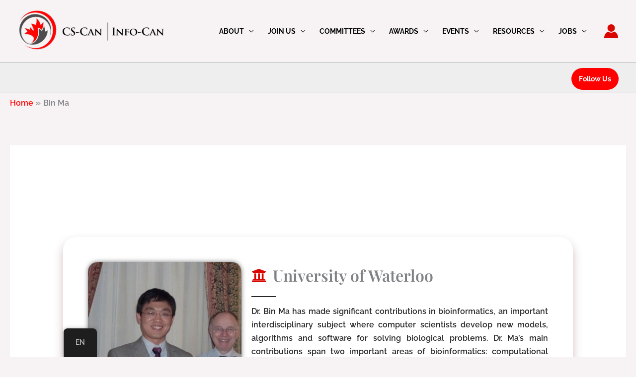

--- FILE ---
content_type: text/css
request_url: https://cscan-infocan.ca/wp-content/uploads/elementor/css/post-10674.css?ver=1768646115
body_size: 703
content:
.elementor-10674 .elementor-element.elementor-element-191d5a08{--display:flex;--flex-direction:column;--container-widget-width:calc( ( 1 - var( --container-widget-flex-grow ) ) * 100% );--container-widget-height:initial;--container-widget-flex-grow:0;--container-widget-align-self:initial;--flex-wrap-mobile:wrap;--align-items:stretch;--gap:10px 10px;--row-gap:10px;--column-gap:10px;--padding-top:100px;--padding-bottom:100px;--padding-left:0px;--padding-right:0px;}.elementor-10674 .elementor-element.elementor-element-77e82900{--display:flex;--min-height:500px;--flex-direction:row;--container-widget-width:initial;--container-widget-height:100%;--container-widget-flex-grow:1;--container-widget-align-self:stretch;--flex-wrap-mobile:wrap;--border-radius:25px 25px 25px 25px;box-shadow:0px 10px 20px 0px rgba(81.60000000000001, 1.4690217391304328, 1.4690217391304328, 0.25);--padding-top:40px;--padding-bottom:40px;--padding-left:40px;--padding-right:40px;}.elementor-10674 .elementor-element.elementor-element-4ee66ddc{--display:flex;}.elementor-10674 .elementor-element.elementor-element-3f1e99a8{--display:flex;--min-height:400px;--flex-direction:column-reverse;--container-widget-width:100%;--container-widget-height:initial;--container-widget-flex-grow:0;--container-widget-align-self:initial;--flex-wrap-mobile:wrap;--gap:0px 0px;--row-gap:0px;--column-gap:0px;--overlay-opacity:0.64;--border-radius:20px 20px 20px 20px;box-shadow:0px 0px 10px 0px rgba(0,0,0,0.5);--padding-top:20px;--padding-bottom:20px;--padding-left:20px;--padding-right:20px;}.elementor-10674 .elementor-element.elementor-element-3f1e99a8:not(.elementor-motion-effects-element-type-background), .elementor-10674 .elementor-element.elementor-element-3f1e99a8 > .elementor-motion-effects-container > .elementor-motion-effects-layer{background-image:url("https://cscan-infocan.ca/wp-content/uploads/2022/07/bin_ma_award.jpg");background-position:center left;background-repeat:no-repeat;background-size:cover;}.elementor-10674 .elementor-element.elementor-element-3f1e99a8::before, .elementor-10674 .elementor-element.elementor-element-3f1e99a8 > .elementor-background-video-container::before, .elementor-10674 .elementor-element.elementor-element-3f1e99a8 > .e-con-inner > .elementor-background-video-container::before, .elementor-10674 .elementor-element.elementor-element-3f1e99a8 > .elementor-background-slideshow::before, .elementor-10674 .elementor-element.elementor-element-3f1e99a8 > .e-con-inner > .elementor-background-slideshow::before, .elementor-10674 .elementor-element.elementor-element-3f1e99a8 > .elementor-motion-effects-container > .elementor-motion-effects-layer::before{background-color:transparent;--background-overlay:'';background-image:linear-gradient(180deg, #02010100 60%, #000000 100%);}.elementor-10674 .elementor-element.elementor-element-1943a416 .elementor-heading-title{font-size:24px;font-weight:700;color:var( --e-global-color-astglobalcolor5 );}.elementor-10674 .elementor-element.elementor-element-87cf832{--display:flex;--justify-content:flex-start;--gap:0px 0px;--row-gap:0px;--column-gap:0px;}.elementor-10674 .elementor-element.elementor-element-87cf832.e-con{--align-self:flex-start;}.elementor-10674 .elementor-element.elementor-element-375c2f97 .elementor-icon-list-icon i{color:var( --e-global-color-astglobalcolor1 );transition:color 0.3s;}.elementor-10674 .elementor-element.elementor-element-375c2f97 .elementor-icon-list-icon svg{fill:var( --e-global-color-astglobalcolor1 );transition:fill 0.3s;}.elementor-10674 .elementor-element.elementor-element-375c2f97{--e-icon-list-icon-size:30px;--icon-vertical-offset:0px;}.elementor-10674 .elementor-element.elementor-element-375c2f97 .elementor-icon-list-item > .elementor-icon-list-text, .elementor-10674 .elementor-element.elementor-element-375c2f97 .elementor-icon-list-item > a{font-family:"Playfair Display", Sans-serif;font-size:32px;}.elementor-10674 .elementor-element.elementor-element-375c2f97 .elementor-icon-list-text{transition:color 0.3s;}.elementor-10674 .elementor-element.elementor-element-3b4dcf70{--divider-border-style:solid;--divider-color:#262626;--divider-border-width:2px;}.elementor-10674 .elementor-element.elementor-element-3b4dcf70 .elementor-divider-separator{width:50px;}.elementor-10674 .elementor-element.elementor-element-3b4dcf70 .elementor-divider{padding-block-start:15px;padding-block-end:15px;}.elementor-10674 .elementor-element.elementor-element-302aecdb{text-align:justify;color:#262626;}@media(min-width:768px){.elementor-10674 .elementor-element.elementor-element-4ee66ddc{--width:500px;}}@media(max-width:767px){.elementor-10674 .elementor-element.elementor-element-191d5a08{--padding-top:10px;--padding-bottom:10px;--padding-left:10px;--padding-right:10px;}.elementor-10674 .elementor-element.elementor-element-77e82900{--padding-top:40px;--padding-bottom:20px;--padding-left:20px;--padding-right:20px;}}

--- FILE ---
content_type: text/css
request_url: https://cscan-infocan.ca/wp-content/uploads/elementor/css/post-22469.css?ver=1768635403
body_size: 1459
content:
.elementor-22469 .elementor-element.elementor-element-606bdaa7:not(.elementor-motion-effects-element-type-background), .elementor-22469 .elementor-element.elementor-element-606bdaa7 > .elementor-motion-effects-container > .elementor-motion-effects-layer{background-color:transparent;background-image:linear-gradient(180deg, #2A161B 0%, #000000 100%);}.elementor-22469 .elementor-element.elementor-element-606bdaa7 > .elementor-container{max-width:1600px;}.elementor-22469 .elementor-element.elementor-element-606bdaa7{transition:background 0.3s, border 0.3s, border-radius 0.3s, box-shadow 0.3s;margin-top:0px;margin-bottom:0px;padding:88px 0px 60px 0px;}.elementor-22469 .elementor-element.elementor-element-606bdaa7 > .elementor-background-overlay{transition:background 0.3s, border-radius 0.3s, opacity 0.3s;}.elementor-22469 .elementor-element.elementor-element-7cac1a9a > .elementor-element-populated{padding:10px 45px 10px 10px;}.elementor-22469 .elementor-element.elementor-element-4d170a46{margin:0px 0px calc(var(--kit-widget-spacing, 0px) + 15px) 0px;text-align:start;}.elementor-22469 .elementor-element.elementor-element-3d1bd302{margin:0px 0px calc(var(--kit-widget-spacing, 0px) + 20px) 0px;text-align:center;font-family:"Lato", Sans-serif;font-size:16px;font-weight:400;line-height:26px;color:#ffffff;}.elementor-22469 .elementor-element.elementor-element-ded3825{margin:2px 0px calc(var(--kit-widget-spacing, 0px) + 12px) 0px;}.elementor-22469 .elementor-element.elementor-element-ded3825 .elementor-heading-title{font-family:"Lato", Sans-serif;font-size:20px;font-weight:800;line-height:35px;color:#ffffff;}.elementor-22469 .elementor-element.elementor-element-4a1de637 .elementor-repeater-item-da8f4de > a :is(i, svg){color:#ffffff;fill:#ffffff;}.elementor-22469 .elementor-element.elementor-element-4a1de637 .elementor-repeater-item-da8f4de > a{background-color:rgba(255,255,255,0);border-style:solid;border-width:1px 1px 1px 1px;border-color:#5e6d7e;}.elementor-22469 .elementor-element.elementor-element-4a1de637 .elementor-repeater-item-da8f4de > a:hover{background-color:#5e6d7e;}.elementor-22469 .elementor-element.elementor-element-4a1de637 .elementor-repeater-item-1399011 > a :is(i, svg){color:#ffffff;fill:#ffffff;}.elementor-22469 .elementor-element.elementor-element-4a1de637 .elementor-repeater-item-1399011 > a{background-color:rgba(255,255,255,0);border-style:solid;border-width:1px 1px 1px 1px;border-color:#5e6d7e;}.elementor-22469 .elementor-element.elementor-element-4a1de637 .elementor-repeater-item-1399011 > a:hover{background-color:#5e6d7e;}.elementor-22469 .elementor-element.elementor-element-4a1de637 .elementor-repeater-item-8f886e8 > a :is(i, svg){color:#ffffff;fill:#ffffff;}.elementor-22469 .elementor-element.elementor-element-4a1de637 .elementor-repeater-item-8f886e8 > a{background-color:rgba(255,255,255,0);border-style:solid;border-width:1px 1px 1px 1px;border-color:#5e6d7e;}.elementor-22469 .elementor-element.elementor-element-4a1de637 .elementor-repeater-item-8f886e8 > a:hover{background-color:#5e6d7e;}.elementor-22469 .elementor-element.elementor-element-4a1de637 .elementor-repeater-item-c8596be > a :is(i, svg){color:#ffffff;fill:#ffffff;}.elementor-22469 .elementor-element.elementor-element-4a1de637 .elementor-repeater-item-c8596be > a{background-color:rgba(255,255,255,0);border-style:solid;border-width:1px 1px 1px 1px;border-color:#5e6d7e;}.elementor-22469 .elementor-element.elementor-element-4a1de637 .elementor-repeater-item-c8596be > a:hover{background-color:#5e6d7e;}.elementor-22469 .elementor-element.elementor-element-4a1de637 > .elementor-widget-container{margin:0px 0px 0px -5px;}.elementor-22469 .elementor-element.elementor-element-4a1de637 .ekit_social_media{text-align:left;}.elementor-22469 .elementor-element.elementor-element-4a1de637 .ekit_social_media > li > a{text-align:center;text-decoration:none;border-radius:50% 50% 50% 50%;padding:0px 0px 0px 0px;width:40px;height:40px;line-height:35px;}.elementor-22469 .elementor-element.elementor-element-4a1de637 .ekit_social_media > li{display:inline-block;margin:5px 5px 5px 5px;}.elementor-22469 .elementor-element.elementor-element-19e5c078 > .elementor-widget-wrap > .elementor-widget:not(.elementor-widget__width-auto):not(.elementor-widget__width-initial):not(:last-child):not(.elementor-absolute){--kit-widget-spacing:0px;}.elementor-22469 .elementor-element.elementor-element-19e5c078 > .elementor-element-populated{padding:0px 0px 10px 10px;}.elementor-22469 .elementor-element.elementor-element-7b4ad8c{margin:2px 0px calc(var(--kit-widget-spacing, 0px) + 16px) 0px;}.elementor-22469 .elementor-element.elementor-element-7b4ad8c .elementor-heading-title{font-family:"Lato", Sans-serif;font-size:20px;font-weight:800;line-height:35px;color:#ffffff;}.elementor-22469 .elementor-element.elementor-element-7c9a5e64 > .elementor-element-populated{padding:0px 0px 0px 0px;}.elementor-22469 .elementor-element.elementor-element-efc27e0 .elementor-icon-list-items:not(.elementor-inline-items) .elementor-icon-list-item:not(:last-child){padding-block-end:calc(30px/2);}.elementor-22469 .elementor-element.elementor-element-efc27e0 .elementor-icon-list-items:not(.elementor-inline-items) .elementor-icon-list-item:not(:first-child){margin-block-start:calc(30px/2);}.elementor-22469 .elementor-element.elementor-element-efc27e0 .elementor-icon-list-items.elementor-inline-items .elementor-icon-list-item{margin-inline:calc(30px/2);}.elementor-22469 .elementor-element.elementor-element-efc27e0 .elementor-icon-list-items.elementor-inline-items{margin-inline:calc(-30px/2);}.elementor-22469 .elementor-element.elementor-element-efc27e0 .elementor-icon-list-items.elementor-inline-items .elementor-icon-list-item:after{inset-inline-end:calc(-30px/2);}.elementor-22469 .elementor-element.elementor-element-efc27e0 .elementor-icon-list-icon i{color:var( --e-global-color-astglobalcolor5 );transition:color 0.3s;}.elementor-22469 .elementor-element.elementor-element-efc27e0 .elementor-icon-list-icon svg{fill:var( --e-global-color-astglobalcolor5 );transition:fill 0.3s;}.elementor-22469 .elementor-element.elementor-element-efc27e0{--e-icon-list-icon-size:20px;--icon-vertical-offset:0px;}.elementor-22469 .elementor-element.elementor-element-efc27e0 .elementor-icon-list-item > .elementor-icon-list-text, .elementor-22469 .elementor-element.elementor-element-efc27e0 .elementor-icon-list-item > a{font-size:16px;}.elementor-22469 .elementor-element.elementor-element-efc27e0 .elementor-icon-list-text{color:var( --e-global-color-astglobalcolor5 );transition:color 0.3s;}.elementor-22469 .elementor-element.elementor-element-365af14 > .elementor-element-populated{padding:0px 0px 0px 0px;}.elementor-22469 .elementor-element.elementor-element-3a7ae8e .elementor-icon-list-items:not(.elementor-inline-items) .elementor-icon-list-item:not(:last-child){padding-block-end:calc(30px/2);}.elementor-22469 .elementor-element.elementor-element-3a7ae8e .elementor-icon-list-items:not(.elementor-inline-items) .elementor-icon-list-item:not(:first-child){margin-block-start:calc(30px/2);}.elementor-22469 .elementor-element.elementor-element-3a7ae8e .elementor-icon-list-items.elementor-inline-items .elementor-icon-list-item{margin-inline:calc(30px/2);}.elementor-22469 .elementor-element.elementor-element-3a7ae8e .elementor-icon-list-items.elementor-inline-items{margin-inline:calc(-30px/2);}.elementor-22469 .elementor-element.elementor-element-3a7ae8e .elementor-icon-list-items.elementor-inline-items .elementor-icon-list-item:after{inset-inline-end:calc(-30px/2);}.elementor-22469 .elementor-element.elementor-element-3a7ae8e .elementor-icon-list-icon i{color:var( --e-global-color-astglobalcolor5 );transition:color 0.3s;}.elementor-22469 .elementor-element.elementor-element-3a7ae8e .elementor-icon-list-icon svg{fill:var( --e-global-color-astglobalcolor5 );transition:fill 0.3s;}.elementor-22469 .elementor-element.elementor-element-3a7ae8e{--e-icon-list-icon-size:20px;--icon-vertical-offset:0px;}.elementor-22469 .elementor-element.elementor-element-3a7ae8e .elementor-icon-list-item > .elementor-icon-list-text, .elementor-22469 .elementor-element.elementor-element-3a7ae8e .elementor-icon-list-item > a{font-size:16px;}.elementor-22469 .elementor-element.elementor-element-3a7ae8e .elementor-icon-list-text{color:var( --e-global-color-astglobalcolor5 );transition:color 0.3s;}.elementor-22469 .elementor-element.elementor-element-4acafe0 > .elementor-widget-wrap > .elementor-widget:not(.elementor-widget__width-auto):not(.elementor-widget__width-initial):not(:last-child):not(.elementor-absolute){--kit-widget-spacing:0px;}.elementor-22469 .elementor-element.elementor-element-4acafe0 > .elementor-element-populated{padding:0px 10px 10px 5px;}.elementor-22469 .elementor-element.elementor-element-6fe0ebc{margin:2px 0px calc(var(--kit-widget-spacing, 0px) + 12px) 0px;}.elementor-22469 .elementor-element.elementor-element-6fe0ebc .elementor-heading-title{font-family:"Lato", Sans-serif;font-size:20px;font-weight:800;line-height:35px;color:#ffffff;}.elementor-22469 .elementor-element.elementor-element-81889f4{font-family:"Lato", Sans-serif;font-size:16px;font-weight:400;line-height:26px;color:#ffffff;}.elementor-22469 .elementor-element.elementor-element-74581d3 .ekit-mail-submit{background-color:var( --e-global-color-astglobalcolor1 );border-radius:0px 25px 25px 0px;padding:13px 10px 11px 10px;margin:0px 0px 0px 0px;color:#fff;}.elementor-22469 .elementor-element.elementor-element-74581d3 .ekit-mail-submit:before{background-color:#EA5356;}.elementor-22469 .elementor-element.elementor-element-74581d3 .elementskit_input_label{color:#000000;}.elementor-22469 .elementor-element.elementor-element-74581d3 .ekit_form_control{border-style:solid;border-width:0px 0px 0px 0px;border-color:#273171;border-radius:25px 0px 0px 25px;padding:10px 10px 10px 20px;}.elementor-22469 .elementor-element.elementor-element-74581d3 .elementskit_input_container{flex:0 0 75%;}.elementor-22469 .elementor-element.elementor-element-74581d3 .elementskit_inline_form .elementskit_input_wraper:not(:last-child){margin-right:-2px;}.elementor-22469 .elementor-element.elementor-element-74581d3 .ekit_form_control::-webkit-input-placeholder{color:#495057;font-size:14px;}.elementor-22469 .elementor-element.elementor-element-74581d3 .ekit_form_control::-moz-placeholder{color:#495057;font-size:14px;}.elementor-22469 .elementor-element.elementor-element-74581d3 .ekit_form_control:-ms-input-placeholder{color:#495057;font-size:14px;}.elementor-22469 .elementor-element.elementor-element-74581d3 .ekit_form_control:-moz-placeholder{color:#495057;font-size:14px;}.elementor-22469 .elementor-element.elementor-element-74581d3 .ekit-mail-submit svg path{stroke:#fff;fill:#fff;}.elementor-22469 .elementor-element.elementor-element-74581d3 .ekit-mail-submit:hover{color:#fff;}.elementor-22469 .elementor-element.elementor-element-74581d3 .ekit-mail-submit:hover svg path{stroke:#fff;fill:#fff;}.elementor-22469 .elementor-element.elementor-element-74581d3 .ekit-mail-submit > i, .elementor-22469 .elementor-element.elementor-element-74581d3 .ekit-mail-submit > i{font-size:20px;}.elementor-22469 .elementor-element.elementor-element-74581d3 .ekit-mail-submit > i, .elementor-22469 .elementor-element.elementor-element-74581d3 .ekit-mail-submit > svg{max-width:20px;height:auto;}.elementor-22469 .elementor-element.elementor-element-74581d3 .elementskit_input_group_text i{color:#000000;}.elementor-22469 .elementor-element.elementor-element-74581d3 .elementskit_input_group_text svg path{stroke:#000000;fill:#000000;}.elementor-22469 .elementor-element.elementor-element-74581d3 .elementskit_input_group_text{font-size:26px;}.elementor-22469 .elementor-element.elementor-element-74581d3 .elementskit_input_group_text svg{max-width:26px;}.elementor-22469 .elementor-element.elementor-element-b98154d{margin:30px 0px calc(var(--kit-widget-spacing, 0px) + 12px) 0px;}.elementor-22469 .elementor-element.elementor-element-b98154d .elementor-heading-title{font-family:"Lato", Sans-serif;font-size:20px;font-weight:800;line-height:35px;color:#ffffff;}.elementor-22469 .elementor-element.elementor-element-e7d3843{--display:grid;--e-con-grid-template-columns:repeat(2, 1fr);--e-con-grid-template-rows:repeat(1, 1fr);--grid-auto-flow:row;--align-items:center;}.elementor-22469 .elementor-element.elementor-element-6a9cf2f0:not(.elementor-motion-effects-element-type-background), .elementor-22469 .elementor-element.elementor-element-6a9cf2f0 > .elementor-motion-effects-container > .elementor-motion-effects-layer{background-color:var( --e-global-color-astglobalcolor6 );}.elementor-22469 .elementor-element.elementor-element-6a9cf2f0{border-style:solid;border-width:2px 0px 0px 0px;border-color:var( --e-global-color-astglobalcolor4 );transition:background 0.3s, border 0.3s, border-radius 0.3s, box-shadow 0.3s;margin-top:0px;margin-bottom:0px;padding:16px 0px 16px 0px;}.elementor-22469 .elementor-element.elementor-element-6a9cf2f0, .elementor-22469 .elementor-element.elementor-element-6a9cf2f0 > .elementor-background-overlay{border-radius:2px 0px 0px 0px;}.elementor-22469 .elementor-element.elementor-element-6a9cf2f0 > .elementor-background-overlay{transition:background 0.3s, border-radius 0.3s, opacity 0.3s;}.elementor-22469 .elementor-element.elementor-element-26843c42 .elementskit-section-title-wraper .elementskit-section-title{color:#ffffff;margin:0px 0px 0px 0px;font-size:16px;font-weight:600;}.elementor-22469 .elementor-element.elementor-element-26843c42 .elementskit-section-title-wraper .elementskit-section-title > span{color:#000000;}.elementor-22469 .elementor-element.elementor-element-26843c42 .elementskit-section-title-wraper .elementskit-section-title:hover > span{color:#000000;}.elementor-22469 .elementor-element.elementor-element-72623dfa .ekit_page_list_content{flex-direction:row;}.elementor-22469 .elementor-element.elementor-element-72623dfa .elementor-icon-list-icon{display:flex;align-items:center;justify-content:center;}.elementor-22469 .elementor-element.elementor-element-72623dfa .elementor-icon-list-text{color:#ffffff;}.elementor-22469 .elementor-element.elementor-element-72623dfa .elementor-icon-list-item:hover .elementor-icon-list-text{color:#ffffff;}.elementor-22469 .elementor-element.elementor-element-72623dfa .elementor-icon-list-item{font-family:"Lato", Sans-serif;font-size:16px;font-weight:600;line-height:26px;}.elementor-22469 .elementor-element.elementor-element-72623dfa .ekit_menu_label{align-self:center;}:root{--page-title-display:none;}@media(max-width:1600px){.elementor-22469 .elementor-element.elementor-element-e7d3843{--grid-auto-flow:row;}}@media(max-width:1024px) and (min-width:768px){.elementor-22469 .elementor-element.elementor-element-7cac1a9a{width:50%;}.elementor-22469 .elementor-element.elementor-element-19e5c078{width:50%;}.elementor-22469 .elementor-element.elementor-element-4acafe0{width:50%;}}@media(max-width:1024px){.elementor-22469 .elementor-element.elementor-element-4acafe0 > .elementor-element-populated{padding:40px 10px 10px 10px;}.elementor-22469 .elementor-element.elementor-element-e7d3843{--grid-auto-flow:row;}}@media(max-width:767px){.elementor-22469 .elementor-element.elementor-element-7cac1a9a > .elementor-element-populated{padding:10px 10px 10px 10px;}.elementor-22469 .elementor-element.elementor-element-19e5c078 > .elementor-element-populated{padding:40px 10px 10px 10px;}.elementor-22469 .elementor-element.elementor-element-365af14 > .elementor-element-populated{margin:20px 0px 0px 0px;--e-column-margin-right:0px;--e-column-margin-left:0px;}.elementor-22469 .elementor-element.elementor-element-e7d3843{--e-con-grid-template-columns:repeat(1, 1fr);--grid-auto-flow:row;}}